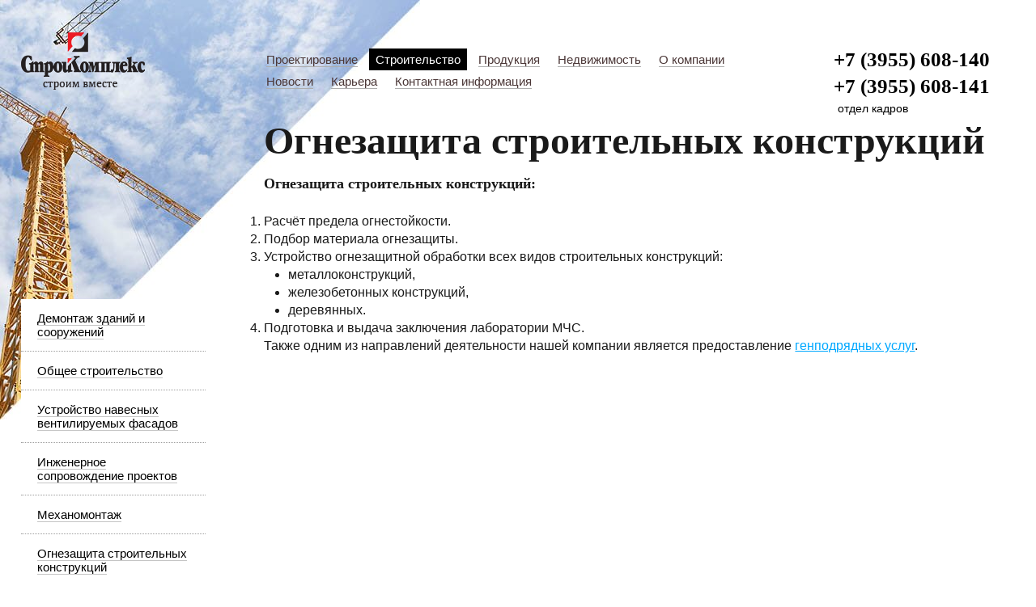

--- FILE ---
content_type: text/html; charset=utf-8
request_url: https://stroyimdom.ru/construction/fire_protection_of_building_structures/
body_size: 3110
content:
<!DOCTYPE html>
<html>
<head>
  <meta name="cmsmagazine" content="ac1b1ef96fae80572e8fe02a67a069c5">
  <title>Огнезащита строительных конструкций</title>
  <meta http-equiv="Content-Type" content="text/html; charset=utf-8">
  <meta name="keywords" content="Стройка">
  <meta name="description" content="Стройкомплекс">
  <link href="/bitrix/cache/css/s1/bx2/kernel/kernel.css?1573432022" type="text/css" rel="stylesheet">
  <script type="text/javascript">
  var arKernelCSS = new Array('/bitrix/js/main/core/css/core.css','/bitrix/js/main/core/css/core_panel.css','/bitrix/js/fileman/sticker.css','/bitrix/js/main/core/css/core_popup.css','/bitrix/js/main/core/css/core_date.css','/bitrix/js/main/core/css/core_tooltip.css','/bitrix/js/socialservices/css/ss.css'); 
  </script>
  <link href="/bitrix/cache/css/s1/bx2/template_6382b4983af2e46b5485d0860bd0615e/template_6382b4983af2e46b5485d0860bd0615e_b08b0064ec2e7bc36e8d3a8af241308c.css?1509427859" type="text/css" rel="stylesheet">
  <script type="text/javascript">
  if(!window.BX)window.BX={message:function(mess){if(typeof mess=='object') for(var i in mess) BX.message[i]=mess[i]; return true;}};
  </script>
  <script type="text/javascript">
  (window.BX||top.BX).message({'LANGUAGE_ID':'ru','FORMAT_DATE':'DD.MM.YYYY','FORMAT_DATETIME':'DD.MM.YYYY HH:MI:SS','COOKIE_PREFIX':'BITRIX_SM','USER_ID':'','SERVER_TIME':'1620302856','SERVER_TZ_OFFSET':'14400','USER_TZ_OFFSET':'0','USER_TZ_AUTO':'Y','bitrix_sessid':'c4f2e6d979bf2b45861f218fc8771221','SITE_ID':'s1'});(window.BX||top.BX).message({'JS_CORE_LOADING':'Загрузка...','JS_CORE_NO_DATA':'- Нет данных -','JS_CORE_WINDOW_CLOSE':'Закрыть','JS_CORE_WINDOW_EXPAND':'Развернуть','JS_CORE_WINDOW_NARROW':'Свернуть в окно','JS_CORE_WINDOW_SAVE':'Сохранить','JS_CORE_WINDOW_CANCEL':'Отменить','JS_CORE_H':'ч','JS_CORE_M':'м','JS_CORE_S':'с','JSADM_AI_HIDE_EXTRA':'Скрыть лишние','JSADM_AI_ALL_NOTIF':'Показать все','JSADM_AUTH_REQ':'Требуется авторизация!','JS_CORE_WINDOW_AUTH':'Войти','JS_CORE_IMAGE_FULL':'Полный размер'});
  </script>
  <script type="text/javascript" src="/bitrix/cache/js/s1/bx2/kernel/kernel.js?1573432022"></script>
  <script type="text/javascript">
  BX.setKernelJS(['/bitrix/js/main/core/core.js','/bitrix/js/main/core/core_ajax.js','/bitrix/js/main/core/core_fx.js','/bitrix/js/main/session.js','/bitrix/js/main/core/core_window.js','/bitrix/js/main/core/core_admin.js','/bitrix/js/fileman/sticker.js','/bitrix/js/main/utils.js','/bitrix/js/main/admin_tools.js','/bitrix/js/main/popup_menu.js','/bitrix/js/main/admin_search.js','/bitrix/js/main/hot_keys.js','/bitrix/js/main/public_tools.js','/bitrix/js/main/core/core_popup.js','/bitrix/js/main/core/core_date.js','/bitrix/js/main/ajax.js','/bitrix/js/main/core/core_tooltip.js','/bitrix/js/socialservices/ss.js']); 
  </script>
  <script type="text/javascript">
  bxSession.Expand(1440, 'c4f2e6d979bf2b45861f218fc8771221', false, 'b2b4ba3414f592a95d7e18a716e74ff4');
  </script>
  <link href="http://fonts.googleapis.com/css?family=PT+Sans:400,700&subset=latin,cyrillic" rel="stylesheet" type="text/css">
  <link href="http://fonts.googleapis.com/css?family=PT+Serif:400,700&subset=latin,cyrillic" rel="stylesheet" type="text/css">
  <link rel="stylesheet" href="/media/css/style_page.css" type="text/css" media="screen, projection">
  <script src="http://ajax.googleapis.com/ajax/libs/jquery/1.7.2/jquery.js"></script>
  <link rel="shortcut icon" type="image/x-icon" href="/favicon.ico"><noscript>
  <div></div></noscript>
  <style>
  ul { list-style-type: decimal;
  }
  </style>
</head>
<body style="background: url(/upload/iblock/f2b/f2be3abc49f4dad5503434153a2bf0fc.jpg) no-repeat left top;">
  <div id="panel"></div>
  <div id="wrapper">
    <header id="header">
      <a href="/" class="logo"></a>
      <div class="header_phone">
        <span><font size="2">+7 (3955) 608-140</font></span>
        <div>
          <div>
            <span><font size="2">+7 (3955) 608-141&nbsp;</font></span>
            <div>
              <font size="1">отдел кадров</font>
            </div>
          </div>
        </div>
      </div>
      <div class="main_menu">
        <ul class="ul1">
          <li><span><a href="/design/">Проектирование</a></span></li>
          <li class="active"><span><a>Строительство</a></span></li>
          <li><span><a href="/production/">Продукция</a></span></li>
          <li><span><a href="/real-estate/">Недвижимость</a></span></li>
          <li class="li1"><span><a href="/about/">О компании</a></span></li>
          <li class="li2"><span><a href="/news/">Новости</a></span></li>
          <li class="li3"><span><a href="/career/">Карьера</a></span></li>
          <li class="li4"><span><a href="/contact/">Контактная информация</a></span></li>
          <div class="clear_both"></div>
        </ul>
      </div>
      <div class="clear_both"></div>
    </header>
    <div id="content">
      <div class="left_sidebar">
        <ul class="left_menu">
          <li>
            <a href="/construction/dismantling_of_buildings_and_constructions/">Демонтаж зданий и сооружений</a>
          </li>
          <li>
            <a href="/construction/general_construction/">Общее строительство</a>
          </li>
          <li>
            <a href="/construction/device_of_suspended_ventilated_facades/">Устройство навесных вентилируемых фасадов</a>
          </li>
          <li>
            <a href="/construction/engineering_support_of_projects/">Инженерное сопровождение проектов</a>
          </li>
          <li>
            <a href="/construction/mehanomontazh/">Механомонтаж</a>
          </li>
          <li>
            <a href="/construction/fire_protection_of_building_structures/">Огнезащита строительных конструкций</a>
          </li>
          <li>
            <a href="/construction/geodetic_works/">Геодезические работы</a>
          </li>
          <li>
            <a href="/construction/electromontazh/">Электромонтаж</a>
          </li>
          <li>
            <a href="/construction/reconstruction_and_repair/">Реконструкция и ремонт</a>
          </li>
        </ul>
      </div>
      <div class="page_content">
        <h1>Огнезащита строительных конструкций</h1>
        <h3>Огнезащита строительных конструкций:</h3><br>
        <ul>
          <li>Расчёт предела огнестойкости.</li>
          <li>Подбор материала огнезащиты.</li>
          <li>Устройство огнезащитной обработки всех видов строительных конструкций:
            <ul style="list-style-type: disc; margin-left: 30px;">
              <li>металлоконструкций,</li>
              <li>железобетонных конструкций,</li>
              <li>деревянных.</li>
            </ul>
          </li>
          <li>Подготовка и выдача заключения лаборатории МЧС.</li>
        </ul>
        <p>Также одним из направлений деятельности нашей компании является предоставление <a href="/construction/general_construction/">генподрядных услуг</a>.</p>
        <div class="article_right"></div>
        <div class="clear_both"></div>
        <div class="clear_both"></div>
      </div>
      <div class="clear_both"></div>
    </div>
  </div>
  <footer id="footer">
    <div class="footer_cont">
      <span class="fl">© 2017 ЗАО «Стройкомплекс»</span> <span>Студия 38 — создание сайта</span>
    </div>
  </footer>
<!-- Yandex.Metrika counter --> <script type="text/javascript" > (function(m,e,t,r,i,k,a){m[i]=m[i]||function(){(m[i].a=m[i].a||[]).push(arguments)}; m[i].l=1*new Date(); for (var j = 0; j < document.scripts.length; j++) {if (document.scripts[j].src === r) { return; }} k=e.createElement(t),a=e.getElementsByTagName(t)[0],k.async=1,k.src=r,a.parentNode.insertBefore(k,a)}) (window, document, "script", "https://mc.yandex.ru/metrika/tag.js", "ym"); ym(94056159, "init", { clickmap:true, trackLinks:true, accurateTrackBounce:true }); </script> <noscript><div><img src="https://mc.yandex.ru/watch/94056159" style="position:absolute; left:-9999px;" alt="" /></div></noscript> <!-- /Yandex.Metrika counter --></body>
</html>


--- FILE ---
content_type: text/css;charset=UTF-8
request_url: https://stroyimdom.ru/media/css/style_page.css
body_size: 3479
content:
html, body, div, span, applet, object, iframe,
h1, h2, h3, h4, h5, h6, p, blockquote, pre,
a, abbr, acronym, address, big, cite, code,
del, dfn, em, font, img, ins, kbd, q, s, samp,
small, strike, strong, sub, sup, tt, var,
b, u, i, center,
dl, dt, dd, ol, ul, li,
fieldset, form, label, legend,
table, caption, tbody, tfoot, thead, tr, th, td {
	margin: 0;
	padding: 0;
	border: 0;
	outline: 0;
	font-size: 100%;
	vertical-align: baseline;
	background: transparent;
}
ol, ul {
	list-style: none;
}
blockquote, q {
	quotes: none;
}
:focus {
	outline: 0;
}
ins {
	text-decoration: none;
}
del {
	text-decoration: line-through;
}
table {
	border-collapse: collapse;
	border-spacing: 0;
}
html {
	height: 100%;
}
header, nav, section, article, aside, footer {
	display: block;
}
body {
	font: 14px Arial, Tahoma, Verdana, sans-serif;
	height: 100%;
}
.tizer_1 {
    background: url(../img/tizer_1.jpg) no-repeat left top;
}
.tizer_2 {
    background: url(../img/tizer_2.jpg) no-repeat left top;
}
.tizer_3 {
    background: url(../img/tizer_3.jpg) no-repeat left top;
}
a {
	color: #00a8ff;
	outline: none;
	text-decoration: underline;
}
a:hover {
	text-decoration: none;
}

a.red, a.red:active, a.red:visited {color: #dc0009;text-decoration:none; border-bottom: 1px solid #f0b0b1}
a.red:hover {color: #f92a33}

p {
	margin: 0 0 18px
}
img {
	border: none;
}
input {
	vertical-align: middle;
}
#wrapper {
	min-width: 930px;
	max-width: 1400px;
	margin: 0 0 0 2%;
    padding-right: 4%;
	min-height: 100%;
	height: auto !important;
	height: 100%;
}
.clear_both {
    clear: both;
}
h1 {
    font-family: 'PT Serif', serif;
    font-weight: 800;
    font-size: 48px;
    line-height: 1;
    margin-bottom: 20px;
}
h3 {
    font-family: 'PT Sans', serif;
    font-weight: 800;
    font-size: 18px;
    line-height: 1;
    margin-bottom: 5px;
}
/* Header
-----------------------------------------------------------------------------*/
#header {
	height: 90px;

    padding-top: 60px;
}
.logo {
    display: block;
    background: url(../img/logo.png) no-repeat;
    width: 153px;
    height: 71px;
    margin-top: -20px;
    float: left;
}
.main_menu {
    margin-left: 200px;
    margin-right: 20%;
    margin-left: 25%;
}
.main_menu li {
    display: inline-block;
    text-align: center;
    margin-right: 7px;
}
.main_menu li span {
    padding: 5px 8px;
    display: inline-block;
    margin: 0 auto;
    margin-left: -5px;
}
.ul1 li {
    /*width: 24%;*/

}
.ul2 li {
    /*width: 18%;*/
}
.li3 {
   /* width: 27%!important;*/
}
.li4 {
    /*width: 30%!important;*/
}
.main_menu ul {
    height: auto;
}

.main_menu ul a {
    font-family: 'PT Sans', sans-serif;
    font-size: 15px;
    color: #4a3636;
    text-decoration: none;
    border-bottom: 1px solid #adadad;
}
.main_menu ul a:hover {
    color: #dd1119;
    border-color: #dd1119;
}
.main_menu ul li.active span {
    background: #000;
}
.main_menu ul li.active a {
    color: #fff;
    border: none;
}
.header_phone {
    float: right;
    font-family: 'PT Sans', sans-serif;
    font-size: 14px;
    position: relative;

}
.header_phone span {
    font-size: 25px;
    display: block;
    font-weight: bold;
    margin-bottom: 5px;
    margin-left: -5px;
    font-family: 'PT Serif', serif;
}
/* Middle
-----------------------------------------------------------------------------*/
#content {
	padding: 0 0 80px;
}
.left_sidebar {
    float: left;
    width: 19%;
    padding-right: 6%;
    margin-top: 220px;
    margin-bottom: 70px;
}

.page_content {
    float: left;
    width: 75%;
    font-size: 16px;
    color: #1a1a1a;
    font-family: 'PT Sans', sans-serif;
    padding-bottom: 70px;
    line-height: 1.4;
}
.lp_item {
    background: #fff;
    padding: 20px;
    margin-left: -10px;
    border-bottom: 1px dotted #9e9e9e;
    width: 70%;
}
.lp_item img {
    display: block;
    margin-bottom: 15px;
}
.lp_item img.video_img {
    box-shadow: 4px 5px 25px -4px #737373;
}
.lp_item  span {
    display: block;
    font-family: 'PT Sans', sans-serif;
    color: #2c2c2c;
    line-height: 1.2;
    margin-top: 5px;
}

.lp_item a {
    font-family: 'PT Sans', sans-serif;
}
.proekt_block {
    list-style-image: url(../img/list_1.png);
    padding-left: 20px;
}
.proekt_block li {
    margin-bottom: 30px;
}
.proekt_block li a {
    font-size: 15px;
    text-decoration: none;
    border-bottom: 1px dotted;
    font-family: 'PT Sans', sans-serif;
    color: #000;
    cursor: pointer;
}
.proekt_block li a:hover {
    color: #d90009;
}
.proekt_block li.active {
    padding: 20px;
    margin-left: -20px;
    margin-top: -20px;
    list-style: none;
    background: url(../img/list_2.png) no-repeat 7px 27px #f9f5e4;
}
.proekt_block li.active a.pb_a {
    font-weight: bold;
    margin-bottom: 10px;
}
.pb_hide {
    margin-top: 10px;
}
.pb_hide div {
    margin-bottom: 10px;
}
.pb_hide div:last-child {
    margin-bottom: 0;
}
.breadcrumbs {
    margin-bottom: 10px;
}
.breadcrumbs li {
    display: inline-block;
}
.breadcrumbs li a {
    font-size: 16px;
    font-family: 'PT Serif', serif;
    color: #000000;
}
.page_content img {
    max-width: 100%;
}
.article_left {
    float: left;
    width: 65%;
    padding-right: 10%;
}
.article_right {
    float: left;
    width: 25%;
    margin-top: 35px;
}
.img_disc {
    margin-bottom: 30px;
    margin-left: 25px;

}
.video_disc {
    display: block;
    margin-top: 0px;
    font-size: 14px;
    color: #000000;
    font-family: 'PT Sans', sans-serif;
}
.video_a {
    font-size: 16px;
    color: #dd171f;
    font-family: 'PT Sans', sans-serif;
    position: relative;
    top: -15px;
}
.article_left a {
    color: #dd171f;
}
.left_menu li {
    display: block;
    padding: 15px 20px;

    border-bottom: 1px dotted #9e9e9e;
    background: #fff;
}
.left_menu li a {
    font-size: 15px;
    color: #000000;
    font-family: 'PT Sans', sans-serif;
    text-decoration: none;
    border-bottom: 1px solid #c5c5c5;
}
.left_menu li a:hover {
    color: #dd1119;
    border-color: #dd1119;
}
.left_menu li.active {
    background: #e73940;
    border: none;
}
.left_menu li.active a {
    color: #fff;
    border: none;
}
.footer_items {
    width: 100%;
}
.footer_items td {
    width: 20%;
    padding-right: 5%;
}
.footer_items img {
    display: block;
}
.footer_items span {
    display: block;
    font-size: 14px;
    line-height: 1;
    margin-top: 5px;
}
.construction_table {
    width: 100%;
}
.construction_table td {
    width: 25%;
    padding-right: 8%;
}
.const_item {
    margin-bottom: 50px;
}
.const_item img {
    display: block;
}
.const_item a {
    font-size: 18px;
    color: #000;
    font-family: 'PT Serif', serif;
    font-weight: 800;
}
.const_item ul {
    list-style-image: url(../img/vs.png);
    margin-top: 15px;
}
.const_item ul li {
    margin-bottom: 15px;
}
.const_item div {
    margin-top: 15px;
    font-size: 15px;
    color: #000;
    line-height: 1;
    font-family: 'PT Sans', sans-serif;
}
.map_block {
	position: absolute;
	height: 100%;
	/* z-index: 1!important; */
	width: 85%;
	right: 0;
	bottom: 0;
	-webkit-mask: url(../img/mask.png) no-repeat -36% bottom;
	-moz-mask: url(../img/mask.png) no-repeat -36% bottom;
	max-width: 1200px;

}
.map_head {
    z-index: 5;
    position: relative;
}
.map_cont h1, .map_it {
    z-index: 5;
    position: relative;
    display: table;
}
.map_it {
    font-size: 15px;
    color: #000;
    line-height: 1.6;
    font-family: 'PT Sans', sans-serif;

}
.map_it {
    margin-bottom: 20px;
}
.map_it b {
    display: block;
}
.map_it a {
    color: #eb2c34;
}
.map_it a.dot {
    text-decoration: none;
    border-bottom: 1px dotted;
}
.article_left {
	margin-bottom: 40px;
}


/**/

.review_item_left {
    float: left;
    width: 210px;
}

.review_item_left h4 {
    font-size: 18px;
    font-weight: bold;
}
.review_item_left .date {
    font-size: 14px;
    color: #6b6b6b;
    font-style: italic;
}
.review_item_right {
    margin-left: 210px;
    font-size: 16px;
    line-height: 20px;
}
.review_item {
    padding: 10px 0 5px;
    margin-bottom: 20px;
}
.review_item.replace {
    background: #fcfaf1;
}
.review_item.replace .review_item_left {
    padding-left: 25px;
    box-sizing: border-box;
    -moz-box-sizing: border-box;
}
.pagination {
    margin-bottom: 35px;
}
.pagination li {
    float: left;
    width: 25px;
    text-align: center;
    line-height: 25px;
    margin-right: 3px;
}
.pagination a {
    text-decoration: none;
    font-size: 16px;
    color: #1a1a1a;
}
.pagination li.active {
    background: #e73940;
}

.pagination li.active a {
    color: #fff;
    cursor: default;
}

.add_review_h3 {
    padding-left: 210px;
    font-size: 24px;
    font-family: PT Serif;
}

.add_review_block {
    background: #f9f5e4;
    padding: 20px 30px;
}
.add_review_block_left {
    float: left;
    width: 180px;
}

.add_review_block_left h4 {
    font-size: 16px;
    margin-bottom: 25px;
}
.add_review_block_left span {
    font-size: 14px;
    font-style: italic;
    color: #6b6b6b;
    margin-top: -28px;
    display: block;
    margin-bottom: 15px;
}
.add_review_block_right {
    margin-left: 180px;
}
.add_review_block_right input[type="text"]{
    width: 290px;
    height: 30px;
    border: 1px solid #c3bfae;
    padding: 0 10px;
    display: block;
    margin-bottom: 20px;
    box-sizing: border-box;
    -moz-box-sizing: border-box;
}
.add_review_block_right textarea{
    width: 100%;
    max-width: 660px;
    min-height: 130px;
    border: 1px solid #c3bfae;
    padding: 0 10px;
    display: block;
    margin-bottom: 20px;
    box-sizing: border-box;
    -moz-box-sizing: border-box;
}
.red_btn {
    display: inline-block;
    text-decoration: none;
    line-height: 35px;
    background: #e73940;
    color: #fff;
    font-size: 18px;
    padding: 0 20px;
    cursor: pointer;
    vertical-align: middle;
}
.vdfvd {
    display: inline-block;
    font-size: 14px;
    color: #6b6b6b;
    line-height: 16px;
    vertical-align: middle;
    font-style: italic;
    margin-left: 15px;
}
/* For modern browsers */
.clear_fix:before,
.clear_fix:after {
   content: "";
   display: table;
}
.clear_fix:after {
   clear: both;
}

/* для IE6-7 */
.clear_fix {
   zoom: 1;
}


/* Footer
-----------------------------------------------------------------------------*/
#footer {
	margin: -80px auto 0;
	height: 60px;
    padding-top: 30px;
	background: url(../img/footer_bg.png) repeat-x #fbfbfb;
	position: relative;
}
#footer.in_items {
    padding-bottom: 15px;
    height: auto;
    margin-top: 0;
}
.footer_items a {
    line-height: 1.1!important;
    display: inline-block;
}
.footer_items td {
    vertical-align: top;
}
#footer h3 {
    margin-bottom: 15px;
}
.footer_cont {
    min-width: 960px;
    max-width: 1400px;
    margin: 0 2% 0;

}
#footer .left_sidebar {
    float: left;
    width: 20%;
    padding-right: 5%;
    margin-top: 0px;
    margin-bottom: 0px;
}
#footer .page_content {
    float: left;
    width: 75%;
    font-size: 15px;
    color: #1a1a1a;
    font-family: 'PT Sans', sans-serif;
    padding-bottom: 0px;
}
#footer .article_left {
    width: 75%;
}
#footer span.fl {
    font-size: 14px;
    color: #070707;
    font-family: 'PT Sans', sans-serif;
}
.studio38 {
    float: right;
    width: 80px;
    display: block;
    background: url(../img/studio38.png) no-repeat;
    padding-left: 80px;
    color: #434343;
}
.studio38 span {
    font-size: 11px;
    color: #434343;
}

blockquote {padding: 0 26px;font-style: italic}
blockquote.big {	padding: 0 40px 0 60px;font-style: normal;background: url(../img/quotes-left.png) no-repeat left 7px, url(../img/quotes-right.png) bottom right no-repeat;}

a.black {color: #000; text-decoration:none; border-bottom: 1px solid #a3a3a3}
a.black:hover {color: #777}

.article {margin: 0 0 32px}
.article span.time {color: #a4a3a3;display:block; margin: 0 0 5px}
.article h3 {margin: 0 0 9px;line-height: 25px}
.article h3 a {color: #121212; border-bottom: 1px solid #a2a2a2;text-decoration:none;padding: 0 0 1px;}
.article h3 a:hover {color: #a2a2a2; }

.news {margin: 29px 0 0}
.news-left {float: left;width: 70%}
.news-right {float: right;width: 21%}
.news-right .element {margin: 0 0 47px}
.news-right .element h3 {font-size: 1.1em;line-height: 22px;font-family: 'PT Sans', sans-serif;margin: 0 0 11px}
.news-right .element h3 a {color: #dd171f; border-bottom: 1px solid #eea7a9;text-decoration:none;}
.news-right .element h3 a:hover {color: #ff3038; }
.news-right .element p {font-size: 0.8em;line-height:18px}
.news-right .element span.pic {display:block; width: 135px;max-height:96px;}

.imvs {margin: 22px 0 0}
.imvs p {margin: 0 0 8px}
.imvs h3.first {margin: 0 0 5px}
.imvs-left {float:left;width: 71%;margin: 29px 0 0 -15px}
.imvs-left .element {margin: 0 0 28px 0}
.imvs-left .element .pic{float:left;width: 126px;margin: 1px 35px 0 0}
.imvs-left .element .info{float:left;width: 65%;}
.imvs-left .element .info h3 {margin: 0 0 3px}
.imvs-right {float:right;width: 27%;margin: 29px 0 0;}

.clrfix {clear: both}
.imvs-right p{font-size: 0.8em;line-height: 19px;margin: 6px 0 0 }

.left-menu ul li {display:block; padding: 13px 18px 15px 18px;background: #fff; border-bottom: 1px dotted #9e9e9e;font-family: 'PT Sans';font-size: 16px;margin: 0 -20px 0 0}
.left-menu ul li a {color: #000; text-decoration:none; border-bottom: 1px solid #c5c5c5}
.left-menu ul li a:hover {color: #555; }
.left-menu ul li.active {background:#e73940;border: none;color: #fff}
.left-menu ul li.active a {color: #fff; border:none;}

.about {padding: 21px 0 0}
.about-left {float: left;width: 73%;}
.about-right {float: right;width: 25%}
.about-right span {display:block;}
.about-right span.pic {margin: 0 0 -12px}
.about-right span.name {font-weight: bold;line-height: 19px;margin: 0 0 4px}
.about-right span.title {font-size: 14px; margin: 0 0 3px}
.about-right span.text {font-size: 14px;line-height: 18px}

.about-awards {margin: 0 -5% 0 0 }
.about-awards .element {float: left; width: 45%; padding: 0 5% 20px 0}
.about-awards .element h3 {font-size: 16px;line-height: 20px;}
.about-awards .element .pic {width: 120px; min-height: 1px; float: left}
.about-awards .element img {max-width: 105px;}
.about-awards .element .info {width: 62%; float: left;margin: 35px 0 0;}
.about-awards .element span.date {display:block;color: #747474;font-style: italic;margin: 7px 0 0}
.about-awards .annotation {line-height:20px;margin: 0 0 15px;}

.about-history {padding: 10px 0 0;}
.about-history .event{margin: 0 0 13px;}
.about-history .event .date {float: left;width: 77px;font-weight: bold;font-size: 16px;}
.about-history .event .text {float: left;width: 60%;}
.about-history .event .text p {margin: 0 0 9px;}
.about-history .event .fact {float: right;width: 25%;font-size: 14px;line-height: 18px;}
.about-history .event .fact img {margin: 0 0 6px;}
.about-history .event .fact blockquote.slogan {margin: 0 0 9px; font-size: 18px;padding: 0; line-height: 22px;}

.catalog p.annotation {line-height: 20px;margin: 0 0 33px;}
.catalog-left {width: 70%; float: left;}
.catalog-left .product{margin: 0 0 30px}
.catalog-left .product .pic {float: left; width: 149px;margin: 0 28px 0 0}
.catalog-left .product .pic img{width: 149px;}
.catalog-left .product .info {float: left; width: 63%}
.catalog-left .product .info h3 {margin: 0 0 4px;padding: 0;}
.catalog-left .product .info h3 a{color: #000;text-decoration:none; border-bottom: 1px solid #666}
.catalog-left .product .info p {padding: 0;margin: 0 0 9px;line-height: 20px;}
.catalog-left .product .info span.gost {color: #999}
.catalog-right {width: 25%; float: right;}
.catalog-right .element {font-size: 14px;margin: 0 0 36px;}
.catalog-right .element h3 {font-family: 'PT Sans Narrow';color: #a3a3a3;font-size: 22px;font-weight: 500}
